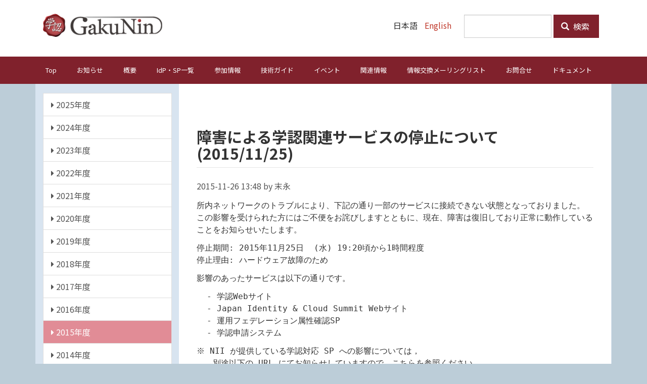

--- FILE ---
content_type: text/html; charset=UTF-8
request_url: https://gakunin.jp/news/20151126
body_size: 17852
content:
<!DOCTYPE html>
<html  lang="ja" dir="ltr" prefix="content: http://purl.org/rss/1.0/modules/content/  dc: http://purl.org/dc/terms/  foaf: http://xmlns.com/foaf/0.1/  og: http://ogp.me/ns#  rdfs: http://www.w3.org/2000/01/rdf-schema#  schema: http://schema.org/  sioc: http://rdfs.org/sioc/ns#  sioct: http://rdfs.org/sioc/types#  skos: http://www.w3.org/2004/02/skos/core#  xsd: http://www.w3.org/2001/XMLSchema# ">
  <head>
    <meta charset="utf-8" />
<link rel="canonical" href="https://gakunin.jp/news/20151126" />
<meta name="MobileOptimized" content="width" />
<meta name="HandheldFriendly" content="true" />
<meta name="viewport" content="width=device-width, initial-scale=1.0" />
<link rel="icon" href="/themes/custom/gakunin/favicon.ico" type="image/vnd.microsoft.icon" />
<link rel="alternate" hreflang="ja" href="https://gakunin.jp/news/20151126" />

    <title>障害による学認関連サービスの停止について(2015/11/25) | 学術認証フェデレーション 学認 GakuNin</title>
    <link rel="stylesheet" media="all" href="/sites/default/files/css/css_pAvKHeTAy-kXVrEyEu9BzQMsALRF5rANBzPUjZHeP0E.css?delta=0&amp;language=ja&amp;theme=gakunin&amp;include=eJxLTM7MSytK1E_Lzysp1knKzy8pLilKLNAHiuWmlucXZesUVxaXpObqJyUWpwIAmW4R0A" />
<link rel="stylesheet" media="all" href="//fonts.googleapis.com/earlyaccess/notosansjp.css" />
<link rel="stylesheet" media="all" href="/sites/default/files/css/css_0TuL_17_vFsdwE_mL7PyIi-ReY1EaY5JglWzEQEbRyg.css?delta=2&amp;language=ja&amp;theme=gakunin&amp;include=eJxLTM7MSytK1E_Lzysp1knKzy8pLilKLNAHiuWmlucXZesUVxaXpObqJyUWpwIAmW4R0A" />

    
  </head>
  <body class="path-node page-node-type-news has-glyphicons">
    <a href="#main-content" class="visually-hidden focusable skip-link">
      メインコンテンツに移動
    </a>
    
      <div class="dialog-off-canvas-main-canvas" data-off-canvas-main-canvas>
                  <header class="navbar navbar-default" id="navbar" role="banner">
      <div class="navbar-header">
        <div class="container py-4">
            <div class="region region-navigation">
          <a class="logo navbar-btn pull-left" href="/" title="Top" rel="home">
      <img src="/themes/custom/gakunin/logo.svg" alt="Top" />
    </a>
  
  </div>


          <div class="header-right">
                          <form class="views-exposed-form" data-drupal-selector="views-exposed-form-search-page-1" action="/search/contents" method="get" id="views-exposed-form-search-page-1" accept-charset="UTF-8">
  <div class="form--inline form-inline clearfix">
  <div class="form-item js-form-item form-type-textfield js-form-type-textfield form-item-keys js-form-item-keys form-no-label form-group">
  
  
  <input title="検索キーワード" data-drupal-selector="edit-keys" class="form-text form-control" type="text" id="edit-keys" name="keys" value="" size="15" maxlength="128" />

  
  
  </div>
<div data-drupal-selector="edit-actions" class="form-actions form-group js-form-wrapper form-wrapper" id="edit-actions"><button data-drupal-selector="edit-submit-search" class="button js-form-submit form-submit btn-primary btn icon-before" type="submit" id="edit-submit-search" value="検索"><span class="icon glyphicon glyphicon-search" aria-hidden="true"></span>
検索</button></div>

</div>

</form>

                      
            <div class="lang-switch">
              <ul class="list-inline">
                                  <li hreflang="ja" class="ja">
                    日本語
                  </li>
                  <li hreflang="en" class="en">
                    <a href="/en">English</a>
                  </li>
                              </ul>
            </div>
          </div>
        </div>
                          <button type="button" class="navbar-toggle" data-toggle="collapse" data-target="#navbar-collapse">
            <span class="sr-only">Toggle navigation</span>
            <span class="icon-bar"></span>
            <span class="icon-bar"></span>
            <span class="icon-bar"></span>
          </button>
              </div>

                    <div id="navbar-collapse" class="navbar-collapse collapse">
          <div class="container">
              <div class="region region-navigation-collapsible">
    <nav role="navigation" aria-labelledby="block-gakunin-main-menu-menu" id="block-gakunin-main-menu">
            
  <h2 class="visually-hidden" id="block-gakunin-main-menu-menu">メインナビゲーション</h2>
  

        
      <ul class="menu menu--main nav navbar-nav">
                      <li class="first">
                                        <a href="/" data-drupal-link-system-path="&lt;front&gt;">Top</a>
              </li>
                      <li>
                                        <a href="/news" data-drupal-link-system-path="news">お知らせ</a>
              </li>
                      <li>
                                        <a href="/fed" data-drupal-link-system-path="node/271">概要</a>
              </li>
                      <li>
                                        <a href="/participants" data-drupal-link-system-path="node/313">IdP・SP一覧</a>
              </li>
                      <li>
                                        <a href="/join" data-drupal-link-system-path="node/314">参加情報</a>
              </li>
                      <li>
                                        <a href="/technical" data-drupal-link-system-path="node/324">技術ガイド</a>
              </li>
                      <li>
                                        <a href="/event" data-drupal-link-system-path="node/326">イベント</a>
              </li>
                      <li>
                                        <a href="/info" data-drupal-link-system-path="node/323">関連情報</a>
              </li>
                      <li>
                                        <a href="/ml" data-drupal-link-system-path="node/320">情報交換メーリングリスト</a>
              </li>
                      <li>
                                        <a href="/contact" data-drupal-link-system-path="node/572">お問合せ</a>
              </li>
                      <li class="last">
                                        <a href="/document/category/27?page_manager_page_variant_weight=-8&amp;overridden_route_name=entity.taxonomy_term.canonical&amp;base_route_name=entity.taxonomy_term.canonical&amp;page_manager_page=term&amp;page_manager_page_variant=term-block_display-1" data-drupal-link-system-path="taxonomy/term/27">ドキュメント</a>
              </li>
        </ul>
  

  </nav>

  </div>

          </div>
        </div>
          </header>
    <div role="main" class="main-container container js-quickedit-main-content">
    <div class="row">

            
                              <aside class="col-sm-3" role="complementary">
              <div class="region region-sidebar-first">
    <nav role="navigation" aria-labelledby="block-gakunin-menu-fiscal-year-menu" id="block-gakunin-menu-fiscal-year">
            
  <h2 class="visually-hidden block-title">年度</h2>
  

        
      <div class='menu-list-group'>
                                      <a href="/news/2025" class="list-group-item"><i class="fa fa-caret-right"></i> 2025年度</a>
                                                      <a href="/news/2024" class="list-group-item"><i class="fa fa-caret-right"></i> 2024年度</a>
                                                      <a href="/news/2023" class="list-group-item"><i class="fa fa-caret-right"></i> 2023年度</a>
                                                      <a href="/news/2022" class="list-group-item"><i class="fa fa-caret-right"></i> 2022年度</a>
                                                      <a href="/news/2021" class="list-group-item"><i class="fa fa-caret-right"></i> 2021年度</a>
                                                      <a href="/news/2020" class="list-group-item"><i class="fa fa-caret-right"></i> 2020年度</a>
                                                      <a href="/news/2019" class="list-group-item"><i class="fa fa-caret-right"></i> 2019年度</a>
                                                      <a href="/news/2018" class="list-group-item"><i class="fa fa-caret-right"></i> 2018年度</a>
                                                      <a href="/news/2017" class="list-group-item"><i class="fa fa-caret-right"></i> 2017年度</a>
                                                      <a href="/news/2016" class="list-group-item"><i class="fa fa-caret-right"></i> 2016年度</a>
                                                      <a href="/news/2015" class="active list-group-item"><i class="fa fa-caret-right"></i> 2015年度</a>
                                                      <a href="/news/2014" class="list-group-item"><i class="fa fa-caret-right"></i> 2014年度</a>
                                                      <a href="/news/2013" class="list-group-item"><i class="fa fa-caret-right"></i> 2013年度</a>
                                                      <a href="/news/2012" class="list-group-item"><i class="fa fa-caret-right"></i> 2012年度</a>
                                                      <a href="/news/2011" class="list-group-item"><i class="fa fa-caret-right"></i> 2011年度</a>
                                                      <a href="/news/2010" class="list-group-item"><i class="fa fa-caret-right"></i> 2010年度</a>
                                                      <a href="/news/2009" class="list-group-item"><i class="fa fa-caret-right"></i> 2009年度</a>
                                                      <a href="/news/2008" class="list-group-item"><i class="fa fa-caret-right"></i> 2008年度</a>
                                                      <a href="/news/2007" class="list-group-item"><i class="fa fa-caret-right"></i> 2007年度</a>
                            </div>
  

  </nav>

  </div>

          </aside>
              
                  <section class="col-sm-9">

                                      <div class="highlighted">  <div class="region region-highlighted">
    <div data-drupal-messages-fallback class="hidden"></div>

  </div>
</div>
                  
                
                          <a id="main-content"></a>
            <div class="region region-content">
        <h1 class="page-header">
<span>障害による学認関連サービスの停止について(2015/11/25)</span>
</h1>

  
<div  class="news-meta mb-4">
          
                  2015-11-26  13:48
      
  

 by     
                  末永
      
  


  </div>

            <div class="field field--name-field-body field--type-text-long field--label-hidden field--item"><font face="monospace">
<p>所内ネットワークのトラブルにより、下記の通り一部のサービスに接続できない状態となっておりました。<br>
この影響を受けられた方にはご不便をお詫びしますとともに、現在、障害は復旧しており正常に動作していることをお知らせいたします。</p>

<p>停止期間: 2015年11月25日&nbsp; (水) 19:20頃から1時間程度<br>
停止理由: ハードウェア故障のため</p>

<p>影響のあったサービスは以下の通りです。</p>

<p>&nbsp; - 学認Webサイト<br>
&nbsp; - Japan Identity &amp; Cloud Summit Webサイト<br>
&nbsp; - 運用フェデレーション属性確認SP<br>
&nbsp; - 学認申請システム</p>

<p>※ NII が提供している学認対応 SP への影響については，<br>
　　別途以下の URL にてお知らせしていますので，こちらを参照ください。<br>
　<span style="color:#c0392b;">　</span><a href="https://meatwiki.nii.ac.jp/confluence/display/NIIninsho/Outage" rel="nofollow"><span style="color:#c0392b;">https://meatwiki.nii.ac.jp/confluence/display/NIIninsho/Outage</span></a></p>

<p>&nbsp;</p>
</font></div>
      



  </div>

              </section>

                </div>
  </div>


<div class="content-bottom mt-5 py-2">
  <div class="container">
      <div class="region region-content-bottom">
    <section id="block-banner" class="block block-fixed-block-content block-fixed-block-contentbanner clearfix">
  
    

          
            <div  class="row">
                                <div  class="col-6 col-sm-3" >
      
<div  class="banner-wrap">
      
            <div class="field field--name-field-media-image-1 field--type-image field--label-hidden field--item">  <a href="https://www.gakunin.jp/" target="blank" class="banner-img-link"><img loading="lazy" src="/sites/default/files/styles/banner_250_120/public/2019-10/gakunin.png?itok=2_IlhdwX" width="250" height="120" typeof="Image" class="img-responsive"></a>


</div>
      
            <div class="field field--name-name field--type-string field--label-hidden field--item"><a href="https://www.gakunin.jp/" target="blank" class="banner-caption-link">学術認証フェデレーション「学認 (GakuNin)」</a></div>
      
  </div>


</div>
                        <div  class="col-6 col-sm-3" >
      
<div  class="banner-wrap">
      
            <div class="field field--name-field-media-image-1 field--type-image field--label-hidden field--item">  <a href="http://www.sinet.ad.jp/" target="blank" class="banner-img-link"><img loading="lazy" src="/sites/default/files/styles/banner_250_120/public/2022-11/sinet6.png?itok=bKp3Vcm7" width="250" height="120" typeof="Image" class="img-responsive"></a>


</div>
      
            <div class="field field--name-name field--type-string field--label-hidden field--item"><a href="http://www.sinet.ad.jp/" target="blank" class="banner-caption-link">学術情報ネットワーク SINET</a></div>
      
  </div>


</div>
                        <div  class="col-6 col-sm-3" >
      
<div  class="banner-wrap">
      
            <div class="field field--name-field-media-image-1 field--type-image field--label-hidden field--item">  <a href="http://www.eduroam.jp/" target="blank" class="banner-img-link"><img loading="lazy" src="/sites/default/files/styles/banner_250_120/public/2019-10/eduroam.png?itok=fPz306Jj" width="250" height="120" typeof="Image" class="img-responsive"></a>


</div>
      
            <div class="field field--name-name field--type-string field--label-hidden field--item"><a href="http://www.eduroam.jp/" target="blank" class="banner-caption-link">eduroam - Educational Roaming Infrastructure</a></div>
      
  </div>


</div>
                        <div  class="col-6 col-sm-3" >
      
<div  class="banner-wrap">
      
            <div class="field field--name-field-media-image-1 field--type-image field--label-hidden field--item">  <a href="https://cloud.gakunin.jp" target="blank" class="banner-img-link"><img loading="lazy" src="/sites/default/files/styles/banner_250_120/public/2019-12/gakunin_cloud_logo.png?itok=4YTzWVes" width="250" height="120" typeof="Image" class="img-responsive"></a>


</div>
      
            <div class="field field--name-name field--type-string field--label-hidden field--item"><a href="https://cloud.gakunin.jp" target="blank" class="banner-caption-link">クラウド導入・活用支援サービス「学認クラウド」</a></div>
      
  </div>


</div>
      
      </div>
  




  </section>


  </div>

  </div>
</div>

<footer class="footer" role="contentinfo">
  <div class="container">
    <div class="row">
      <div class="col-sm-6">
                          <div class="region region-footer-left">
    <section id="block-gakunin-footer" class="block block-fixed-block-content block-fixed-block-contentfooter clearfix">
  
    

      
            <div class="field field--name-body field--type-text-with-summary field--label-hidden field--item"><div class="footer-image" style="width: 300px; height: auto;"><a href="https://www.nii.ac.jp/ ">
<div data-embed-button="image" data-entity-embed-display="entity_reference:media_thumbnail" data-entity-embed-display-settings="{&quot;image_style&quot;:&quot;&quot;,&quot;image_link&quot;:&quot;&quot;,&quot;image_loading&quot;:{&quot;attribute&quot;:&quot;lazy&quot;}}" data-entity-type="media" data-entity-uuid="3b7b7850-2211-4e2f-8691-2176aef3cab5" data-langcode="ja" class="embedded-entity">  <img loading="lazy" src="/sites/default/files/2025-09/NIIlogo_JP_ls_0.png" width="285" height="60" alt="nii" typeof="foaf:Image" class="img-responsive">

</div>

</a></div>

<p style="color: black;">© National Institute of Informatics</p>
</div>
      
  </section>


  </div>

                    </div>
      <div class="col-sm-6">
            </div>
    </div>
  </div>
</footer>


  </div>

    
    <script type="application/json" data-drupal-selector="drupal-settings-json">{"path":{"baseUrl":"\/","pathPrefix":"","currentPath":"node\/405","currentPathIsAdmin":false,"isFront":false,"currentLanguage":"ja"},"pluralDelimiter":"\u0003","suppressDeprecationErrors":true,"bootstrap":{"forms_has_error_value_toggle":1,"modal_animation":1,"modal_backdrop":"true","modal_focus_input":1,"modal_keyboard":1,"modal_select_text":1,"modal_show":1,"modal_size":""},"field_group":{"html_element":{"mode":"full","context":"view","settings":{"classes":"news-meta mb-4","id":"","element":"div","show_label":false,"label_element":"h3","label_element_classes":"","attributes":"","effect":"none","speed":"fast"}}},"ajaxTrustedUrl":{"\/search\/contents":true},"user":{"uid":0,"permissionsHash":"cc92a91cffd6e64999afbaf74c3e6e09637885a7a3e571bbda44875388905e15"}}</script>
<script src="/sites/default/files/js/js_f7frgQRfgzvUNWux6cIvoQBNrTZkdmOXg9cZgciI0eo.js?scope=footer&amp;delta=0&amp;language=ja&amp;theme=gakunin&amp;include=eJxLys8vKS4pSizQL8lIzU0FADHxBiE"></script>

  </body>
</html>
